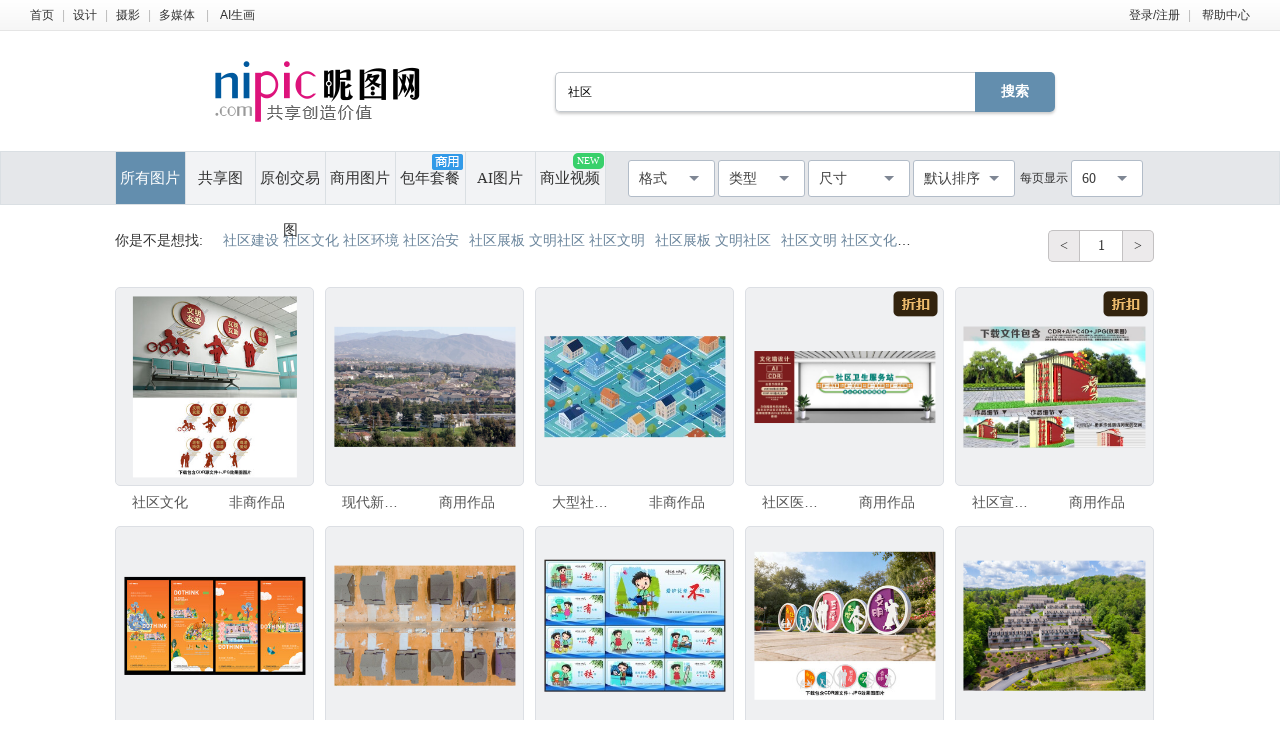

--- FILE ---
content_type: text/html;charset=UTF-8
request_url: https://soso.nipic.com/?q=%E7%A4%BE%E5%8C%BA
body_size: 12157
content:
<!DOCTYPE html>
<html lang="zh-CN">
<head>
    <meta charset="utf-8"/>
    <meta http-equiv="X-UA-Compatible" content="IE=edge,chrome=1">
    <title>社区素材-社区图片-社区设计模板-昵图网</title>
    <meta name="keywords" content="社区，社区图片，社区设计，社区模板"/>
    <meta name="description" content="昵图网提供社区图片,社区背景素材,社区模板,社区psd设计素材,社区矢量素材等原创素材下载服务"/>
    <meta name="renderer" content="webkit">
    <meta name="baidu-site-verification" content="codeva-9M638uq1dQ" />
    <link rel="shortcut icon" type="image/x-icon" href="//static.ntimg.cn/original/images/favicon.ico"/>
    <link rel="stylesheet" type="text/css" href="//static.ntimg.cn/original/css/base.css">
    <link rel="stylesheet" type="text/css" href="//static.ntimg.cn/original/css/soso.css?v=20240910">
    <link rel="stylesheet" type="text/css" href="//static.ntimg.cn/original/css/ico.css"/>
    <link rel="stylesheet" type="text/css" href="//static.ntimg.cn/original/css/ppt/ppt.css?v=20191231"/>
    <link rel="stylesheet" type="text/css"
          href="//static.ntimg.cn/original/css/newSearch/newSearch.css?v=20241118"/>
    <script type="text/javascript" src="//static.ntimg.cn/original/js/jquery.js"></script>
    <script type="text/javascript" src="//static.ntimg.cn/original/js/renderH5.js"></script>
    <script type="text/javascript" src="//static.ntimg.cn/original/js/bamboo/bamboo.0.1.js"></script>
    <script type="text/javascript" src="//static.ntimg.cn/original/js/nipic.js"></script>
    <script type="text/javascript" src="//static.ntimg.cn/original/js/app/soso.js?v=20250928"></script>
    <script type="text/javascript" src="//static.ntimg.cn/original/js/soV2/sosoIndex.js?v=20241119"></script>
    <script type="text/javascript" src="//static.ntimg.cn/original/js/plug/base64.min.js"></script>
    <link rel="canonical" href="https://soso.nipic.com/q_%E7%A4%BE%E5%8C%BA_g_0.html"/>
    <script type="text/javascript">
        if (window != top)
            top.location.href = window.location.href;
        try {
            top.location.hostname;
            if (top.location.hostname != window.location.hostname) {
                top.location.href = window.location.href;
            }
        } catch (e) {
            top.location.href = window.location.href;
        }

        function searchclick(kw) {
            new Image().src = 'https://api.nipic.com/statistics/sa.gif?act=click&kw=' + kw + "&t=" + Date.now();
        }

        $(function () {
            $('.soso-search-submit').click(function () {
                var kw = $(this).siblings('input[name="q"]').val();
                if (kw && kw != '') {
                    new Image().src = 'https://api.nipic.com/statistics/sa.gif?act=click&kw=' + kw + "&t=" + Date.now()
                }
            })
        })
    </script>
    <style>
        .taocanlog {
            position: absolute;
            z-index: 1;
            top: 0px;
            right: 6.5%;
        }
        .svideo{
            margin-left: -1px;
            float: left;
            height: 52px;
            width: 14%;
            border-left: 1px solid #dadfe3;
            border-right: 1px solid #dadfe3;
            background-color: #f2f3f5;
            display: inline-block;
        }
    </style>
</head>
<body style="background: #ffffff">
<input type="hidden" id="domain" name="domain"
       value='{"staticDomain":"//static.ntimg.cn","wwwDomain":"//www.nipic.com","userDomain":"//user.nipic.com","downDomain":"//down.nipic.com","seekDomain":"//seek.nipic.com","serviceDomain":"//service.nipic.com","hiDomain":"//hi.nipic.com","loginDomain":"//login.nipic.com","favoriteDomain":"//favorite.nipic.com","sosoDomain":"//soso.nipic.com","contentDomain":"//store.nipic.com","huituDomain":"http://www.huitu.com","staticTj":"//tj.nipic.com","hui_user":"http://user.huitu.com","hui_task":"http://task.huitu.com","hui_skin":"http://skin.huitu.com","hui_hi":"http://hi.huitu.com","hui_so":"http://soso.huitu.com","hui_srv":"http://srv.huitu.com","depot":"//depot.nipic.com","icon":"//icon.nipic.com","club":"//club.nipic.com","event":"//event.nipic.com","load1":"//load1.nipic.com","load10":"//load10.nipic.com","taskHuitu":"http://task.huitu.com","hiHuitu":"http://hi.huitu.com","load2":"//load2.nipic.com","uploadDomain":"//load10.nipic.com","api":"//api.nipic.com","store7":"//store7.nipic.com","pic":"//pic.ntimg.cn","pic1":"//pic1.ntimg.cn","pic2":"//pic2.ntimg.cn","pic3":"//pic3.ntimg.cn","pic4":"//pic4.ntimg.cn"}'/>
<div id="top">
    <div class="headLayout topnav clearfix">
        <div class="fl">
            <a href="//www.nipic.com" title="首页" class="top-nav">首页</a><span class="sepline">|</span><a
                    href="//www.nipic.com/design" title="设计" class="top-nav">设计</a><span class="sepline">|</span><a
                    href="//www.nipic.com/photo" title="摄影" class="top-nav">摄影</a><span class="sepline">|</span><a
                    href="//www.nipic.com/media" title="多媒体" class="top-nav">多媒体</a>
            <span class="sepline">|</span>
            <a rel="nofollow" href="//user.nipic.cn/ai" title="AI生画" class="top-nav">AI生画</a><span class="sepline"/>
        </div>
        <div class="fr">
            <span id="userinfo"></span>
            <a title="帮助中心" href="//service.nipic.com">帮助中心</a>
        </div>
    </div>
</div>
<header class="header header-search clearfix">
    <a href="//www.nipic.com" title="昵图网" class="soso-logo"></a>
    <form class="soso-form" action="//soso.nipic.com/?q=" method="get">
        <input type="text" maxlength="38" autocomplete="off" name="q" value="社区"
               class="soso-search-input J_searchTxt J_inputTipRelation">
        <input type="hidden" value="0" name="g" autocomplete="off"/>
        <input type="hidden" value="0" name="or" autocomplete="off"/>
        <input type="hidden" value="60" name="y" autocomplete="off"/>
        <input type="submit" value="搜索" class="soso-search-submit J_searchSubmit"/>
        <div class="soso-search-tip J_inputTip">请输入<b>标题</b>、<b>关键字</b>、<b>作品编号</b>搜索</div>
        <ul class="autoCompleteBar J_autoBar"></ul>
    </form>
    <h1>昵图网 www.nipic.com 共享创造价值</h1>
</header>
<div class="search-floatbox-box" id="J_searchFloatbox">
    <div class="search-floatbox-bar clearfix layout">
        <a href="//www.nipic.com" title="昵图网" class="small-logo"></a>
        <div class="search-floatbox-condition">
            <a class="search-condition-nav  on " title="所有图片" data-g="0"
               href="javascript:void(0);">所有图片</a>
            <a class="search-condition-nav " title="共享图" data-g="1"
               href="javascript:void(0);">共享图</a>
            <a class="search-condition-nav " title="原创交易图" data-g="2" href="javascript:void(0);">原创交易</a>
            <a class="search-condition-nav huituDek " title="商用图片" data-g="3"
               href="javascript:void(0);">商用图片</a>
            <a rel="nofollow" class="search-condition-nav " title="AI图片" data-g="7"
               href="javascript:void(0);">AI图片</a>
            <a rel="nofollow" class="huituvideo " title="商业视频"
               href="https://www.huitu.com/video/" target="_blank">商业视频</a>
        </div>
        <form method="get" action="//soso.nipic.com/?q=" class="soso-form">
            <input type="text" class="soso-search-input J_searchTxt J_inputTipRelation" value="社区" name="q"
                   autocomplete="off" maxlength="38" style="width:300px;">
            <input type="hidden" value="0" name="g" autocomplete="off"/>
            <input type="hidden" value="0" name="or" autocomplete="off"/>
            <input type="hidden" value="60" name="y" autocomplete="off"/>
            <input type="submit" class="soso-search-submit J_searchSubmit" value="搜索">
            <div class="soso-search-tip J_inputTip">请输入<b>标题</b>、<b>关键字</b>、<b>作品编号</b>搜索</div>
            <ul class="autoCompleteBar J_autoBar"></ul>
        </form>
    </div>
</div>
<div class="newSearch-layout">
    <div class="new-search-condition">
        <div class="search-condition-blockUI" id="J_blockUI"></div>
        <div class="new-search-condition-box clearfix" id="J_searchManage">
            <div class="new-search-condition-boxHd fl">
                <a href="javascript:void(0);" data-g="0" title="所有图片"
                   class="new-search-condition-nav  on ">所有图片</a>
                <a href="javascript:void(0);" data-g="1" title="共享图"
                   class="new-search-condition-nav ">共享图</a>
                <a href="javascript:void(0);" data-g="2" title="原创交易图"
                   class="new-search-condition-nav ">原创交易图</a>
                <a href="javascript:void(0);" data-g="3" title="商用图片"
                   class="new-search-condition-nav huituDek ">商用图片</a>
                <a rel="nofollow" href="javascript:void(0);" data-g="5" title="包年套餐"
                   class="new-search-condition-nav relative">包年套餐<span class="absolute Commercial"></span></a>
                <a rel="nofollow" href="javascript:void(0);" data-g="7" title="AI图片"
                   class="new-search-condition-nav  ">AI图片</a>
                <a rel="nofollow" href="https://www.huitu.com/video/"  target="_blank" title="商业视频"
                    class="svideo relative">商业视频<span class="absolute newicon">NEW</span></a>

            </div>
            <div class="fr clearfix none" id="select-list"  >
                    <select name="pagesort" class="fr">
                        <option value="60">60</option>
                        <option value="90">90</option>
                        <option value="120">120</option>
                    </select>

                    <div class="fr everyPageShow">每页显示</div>
                    <select class="fr" name="allsort">
                        <option value="0">默认排序</option>
                        <option value="2">最新作品</option>
                        <option value="9">最大尺寸</option>
                    </select>
                    <div name="sizesort" class="fr">
                        <div name="b-unselect-option" class="b-unselect-option-size">
                            <div class="search-size-tap">
                                <span class="search-size-tap0 search-size-tap-on">厘米</span>
                                <span class="search-size-tap1">像素</span>
                            </div>
                        </div>
                        <div name="b-unselect-option" class="b-unselect-option-size1">
                            最长边尺寸
                        </div>
                        <div name="b-unselect-option" class="b-unselect-option-cm" data-value="50">
                            >50cm
                        </div>
                        <div name="b-unselect-option" class="b-unselect-option-cm" data-value="100">
                            >100cm
                        </div>
                        <div name="b-unselect-option" class="b-unselect-option-cm" data-value="300">
                            >300cm
                        </div>
                        <div name="b-unselect-option" class="b-unselect-option-cm" data-value="500">
                            >500cm
                        </div>
                        <div name="b-unselect-option" class="b-unselect-option-cm" data-value="0">
                            不限
                        </div>
                        <div name="b-unselect-option" class="b-unselect-option-px" data-value="2000">
                            >2000px
                        </div>
                        <div name="b-unselect-option" class="b-unselect-option-px" data-value="4000">
                            >4000px
                        </div>
                        <div name="b-unselect-option" class="b-unselect-option-px" data-value="8000">
                            >8000px
                        </div>
                        <div name="b-unselect-option" class="b-unselect-option-px" data-value="10000">
                            >10000px
                        </div>
                        <div name="b-unselect-option" class="b-unselect-option-px" data-value="0">
                            不限
                        </div>
                    </div>
                        <select class="fr" name="typesort">
                            <option value="">类型</option>
                            <option value="2">摄影</option>
                            <option value="1">设计</option>
                                <option value="3">多媒体</option>
                        </select>
                    <div name="formatsort" class="fr">
                        <div name="b-unselect-option" class="b-unselect-option-format search-list-format-cb-0">
                            <input type="checkbox" value="PSD" class="search-list-format-cb search-list-format-cb-0"/>
                            <span>PSD</span>
                        </div>
                        <div name="b-unselect-option" class="b-unselect-option-format">
                            <input type="checkbox" value="CDR" class="search-list-format-cb search-list-format-cb-0"/>
                            <span>CDR</span>
                        </div>
                        <div name="b-unselect-option" class="b-unselect-option-format">
                            <input type="checkbox" value="AI" class="search-list-format-cb search-list-format-cb-0"/>
                            <span>AI</span>
                        </div>
                        <div name="b-unselect-option" class="b-unselect-option-format">
                            <input type="checkbox" value="PPT" class="search-list-format-cb search-list-format-cb-0"/>
                            <span>PPT</span>
                        </div>
                        <div name="b-unselect-option" class="b-unselect-option-format">
                            <input type="checkbox" value="EPS" class="search-list-format-cb search-list-format-cb-0"/>
                            <span>EPS</span>
                        </div>
                        <div name="b-unselect-option" class="b-unselect-option-format">
                            <input type="checkbox" value="TIF" class="search-list-format-cb search-list-format-cb-0"/>
                            <span>TIF</span>
                        </div>
                        <div name="b-unselect-option" class="b-unselect-option-format">
                            <input type="checkbox" value="PDF" class="search-list-format-cb search-list-format-cb-0"/>
                            <span>PDF</span>
                        </div>
                        <div name="b-unselect-option" class="b-unselect-option-format">
                            <input type="checkbox" value="JPG" class="search-list-format-cb search-list-format-cb-0"/>
                            <span>JPG</span>
                        </div>
                        <div name="b-unselect-option" class="b-unselect-option-format">
                            <input type="checkbox" value="C4D" class="search-list-format-cb search-list-format-cb-0"/>
                            <span>C4D</span>
                        </div>
                        <div name="b-unselect-option" class="b-unselect-option-format">
                            <input type="checkbox" value="DWG" class="search-list-format-cb search-list-format-cb-0"/>
                            <span>DWG</span>
                        </div>
                        <div name="b-unselect-option" class="b-unselect-option-format">
                            <input type="checkbox" value="MAX" class="search-list-format-cb search-list-format-cb-0"/>
                            <span>MAX</span>
                        </div>
                        <div name="b-unselect-option" class="b-unselect-option-format">
                            <input type="checkbox" value="AVI" class="search-list-format-cb search-list-format-cb-0"/>
                            <span>AVI</span>
                        </div>
                        <div name="b-unselect-option" class="b-unselect-option-format">
                            <input type="checkbox" value="WMF" class="search-list-format-cb search-list-format-cb-0"/>
                            <span>WMF</span>
                        </div>
                        <div name="b-unselect-option" class="b-unselect-option-format">
                            <input type="checkbox" value="MP4" class="search-list-format-cb search-list-format-cb-0"/>
                            <span>MP4</span>
                        </div>
                        <div name="b-unselect-option" class="b-unselect-option-format">
                            <input type="checkbox" value="MOV" class="search-list-format-cb search-list-format-cb-0"/>
                            <span>MOV</span>
                        </div>
                        <div name="b-unselect-option" class="b-unselect-option-format">
                            <input type="checkbox" value="AEP" class="search-list-format-cb search-list-format-cb-0"/>
                            <span>AEP</span>
                        </div>
                        <div name="b-unselect-option" class="b-unselect-option-format">
                            <input type="checkbox" value="VSP" class="search-list-format-cb search-list-format-cb-0"/>
                            <span>VSP</span>
                        </div>
                        <div name="b-unselect-option" class="b-unselect-option-format">
                            <input type="checkbox" value="" class="search-list-format-cb search-list-format-cb-all"/>
                            <span>不限</span>
                        </div>
                        <div name="b-unselect-option" class="b-unselect-option-formats">
                            <input class="buttonSure" style="color:#fff;cursor:pointer" type="button" value="确定">
                        </div>
                    </div>
                    <input type="hidden" id="hidden-format"/>
                    <input type="hidden" id="hidden-size"/>
                    <input type="hidden" id="S_type" name="k"/>
                    <input type="hidden" id="S_ext" name="f"/>
                    <input type="hidden" id="S_use" name="g"/>
                    <input type="hidden" id="S_order"/>
                    <input type="hidden" id="S_number"/>
            </div>
        </div>
    </div>
</div>
<div class="search-works-wrap search-layout-v3">
    <div class="cb"></div>
    <div class="search-works-box clearfix">
        <div id="left-imgList-img" class="fl">
            <div class="search-list-top clearfix pt25">
                <div class="search-list-index clearfix fl">
                    <div class="fl mr10">你是不是想找:</div>
                    <div class="new-search-keyword fl ellipsis"></div>
                </div>
                <div class="fr mr30 clearfix showpage-box">
                    <div class="search-list-pagechange fl clearfix">
                        <div class="go-prev">&lt;</div>
                        <div class="go-show" id="topShowPageNum">1</div>
                        <div class="go-next" total="20000 ">></div>
                    </div>
                </div>
            </div>
            <ul class="clearfix" id="img-list-outer" style="margin-top:25px;">


                                        <li class="new-search-works-item">
                                            <a title="社区文化" href="//www.nipic.com/show/54121094.html" target="_blank"
                                               class="search-works-thumb relative">
                                                <div class="img-outer-wrap">
                                                    <span class="img-inner-wrap">
                                                        <img src="//static.ntimg.cn/original/images/imgLoading.gif"
                                                             data-original="//pic1.ntimg.cn/pic/20251224/2475697_215101826101_4.jpg"
                                                             class="lazy" alt="社区文化"
                                                             onclick="_hmt.push(['_trackEvent', '昵币作品（非商）：', 54121094, 38]);">
                                                    </span>
                                                </div>
                                            </a>
                                            <div class="search-works-info">
                                                <a href="//www.nipic.com/show/54121094.html" class="search-works-name ellipsis" target="_blank"
                                                   title="社区文化">社区文化</a>
                                                <span class="search-works-price">非商作品
                                                            <span></span>
                                                        </span>
                                            </div>
                                        </li>



                                        <li class="new-search-works-item">
                                            <a title="现代新式郊区社区的高视角 / 现代郊区社区" href="https://www.huitu.com/photo/show/20251203/032047566338.html" target="_blank"
                                               class="search-works-thumb relative">
                                                <div class="img-outer-wrap">
                                                    <span class="img-inner-wrap">
                                                        <img src="//static.ntimg.cn/original/images/imgLoading.gif"
                                                             data-original="//pic.huitu.com/pic/20251203/851091_20251203032047566338_0.jpg"
                                                             class="lazy" alt="现代新式郊区社区的高视角 / 现代郊区社区"
                                                             onclick="_hmt.push(['_trackEvent', '汇图设计作品：', 0, 100]);">
                                                    </span>
                                                </div>
                                            </a>
                                            <div class="search-works-info">
                                                <a href="https://www.huitu.com/photo/show/20251203/032047566338.html" class="search-works-name ellipsis" target="_blank"
                                                   title="现代新式郊区社区的高视角 / 现代郊区社区">现代新式郊区社区的高视角 / 现代郊区社区</a>
                                                <span class="search-works-price">商用作品
                                                            <span></span>
                                                        </span>
                                            </div>
                                        </li>



                                        <li class="new-search-works-item">
                                            <a title="大型社区城市社区" href="//www.nipic.com/show/49272753.html" target="_blank"
                                               class="search-works-thumb relative">
                                                <div class="img-outer-wrap">
                                                    <span class="img-inner-wrap">
                                                        <img src="//static.ntimg.cn/original/images/imgLoading.gif"
                                                             data-original="//pic3.ntimg.cn/pic/20241212/35479210_123827471132_4.jpg"
                                                             class="lazy" alt="大型社区城市社区"
                                                             onclick="_hmt.push(['_trackEvent', '昵币作品（非商）：', 49272753, 30]);">
                                                    </span>
                                                </div>
                                            </a>
                                            <div class="search-works-info">
                                                <a href="//www.nipic.com/show/49272753.html" class="search-works-name ellipsis" target="_blank"
                                                   title="大型社区城市社区">大型社区城市社区</a>
                                                <span class="search-works-price">非商作品
                                                            <span></span>
                                                        </span>
                                            </div>
                                        </li>



                                        <li class="new-search-works-item relative">
                                            <img src="//static.ntimg.cn/original/images/zhekou-new.png"
                                                 class="pptvideolog" alt="" style="right: 8.1%;top:2%;">
                                            <a title="社区医院社区卫生服务文化墙" href="https://www.huitu.com/design/show/20251215/185422506208.html" target="_blank"
                                               class="search-works-thumb relative">
                                                <div class="img-outer-wrap">
                                                    <span class="img-inner-wrap">
                                                        <img src="//static.ntimg.cn/original/images/imgLoading.gif"
                                                             data-original="//pic.huitu.com/pic/20251215/1426936_20251215185422506208_0.jpg"
                                                             class="lazy" alt="社区医院社区卫生服务文化墙"
                                                             onclick="_hmt.push(['_trackEvent', '汇图设计作品：', 0, 68]);">
                                                    </span>
                                                </div>
                                            </a>
                                            <div class="search-works-info">
                                                <a href="https://www.huitu.com/design/show/20251215/185422506208.html" class="search-works-name ellipsis" target="_blank"
                                                   title="社区医院社区卫生服务文化墙">社区医院社区卫生服务文化墙</a>
                                                <span class="search-works-price">商用作品
                                                                <span></span>
                                                            </span>
                                            </div>
                                        </li>


                                        <li class="new-search-works-item relative">
                                            <img src="//static.ntimg.cn/original/images/zhekou-new.png"
                                                 class="pptvideolog" alt="" style="right: 8.1%;top:2%;">
                                            <a title="社区宣传社区雕塑" href="https://www.huitu.com/design/show/20260122/153008412200.html" target="_blank"
                                               class="search-works-thumb relative">
                                                <div class="img-outer-wrap">
                                                    <span class="img-inner-wrap">
                                                        <img src="//static.ntimg.cn/original/images/imgLoading.gif"
                                                             data-original="//pic.huitu.com/pic/20260122/1426936_20260122153008412200_0.jpg"
                                                             class="lazy" alt="社区宣传社区雕塑"
                                                             onclick="_hmt.push(['_trackEvent', '汇图设计作品：', 0, 88]);">
                                                    </span>
                                                </div>
                                            </a>
                                            <div class="search-works-info">
                                                <a href="https://www.huitu.com/design/show/20260122/153008412200.html" class="search-works-name ellipsis" target="_blank"
                                                   title="社区宣传社区雕塑">社区宣传社区雕塑</a>
                                                <span class="search-works-price">商用作品
                                                                <span></span>
                                                            </span>
                                            </div>
                                        </li>


                                        <li class="new-search-works-item">
                                            <a title="社区地产" href="//www.nipic.com/show/53594349.html" target="_blank"
                                               class="search-works-thumb relative">
                                                <div class="img-outer-wrap">
                                                    <span class="img-inner-wrap">
                                                        <img src="//static.ntimg.cn/original/images/imgLoading.gif"
                                                             data-original="//pic2.ntimg.cn/pic/20251130/14793927_172154610102_4.jpg"
                                                             class="lazy" alt="社区地产"
                                                             onclick="_hmt.push(['_trackEvent', '昵币作品（非商）：', 53594349, 25]);">
                                                    </span>
                                                </div>
                                            </a>
                                            <div class="search-works-info">
                                                <a href="//www.nipic.com/show/53594349.html" class="search-works-name ellipsis" target="_blank"
                                                   title="社区地产">社区地产</a>
                                                <span class="search-works-price">非商作品
                                                            <span></span>
                                                        </span>
                                            </div>
                                        </li>



                                        <li class="new-search-works-item">
                                            <a title="空中俯视未完成的住宅区未完工社区住房施工工地 未完成的住宅区未完工社区住房施工工地空中俯视图" href="https://www.huitu.com/photo/show/20251106/012852800379.html" target="_blank"
                                               class="search-works-thumb relative">
                                                <div class="img-outer-wrap">
                                                    <span class="img-inner-wrap">
                                                        <img src="//static.ntimg.cn/original/images/imgLoading.gif"
                                                             data-original="//pic.huitu.com/pic/20251106/851091_20251106012852800379_0.jpg"
                                                             class="lazy" alt="空中俯视未完成的住宅区未完工社区住房施工工地 未完成的住宅区未完工社区住房施工工地空中俯视图"
                                                             onclick="_hmt.push(['_trackEvent', '汇图设计作品：', 0, 100]);">
                                                    </span>
                                                </div>
                                            </a>
                                            <div class="search-works-info">
                                                <a href="https://www.huitu.com/photo/show/20251106/012852800379.html" class="search-works-name ellipsis" target="_blank"
                                                   title="空中俯视未完成的住宅区未完工社区住房施工工地 未完成的住宅区未完工社区住房施工工地空中俯视图">空中俯视未完成的住宅区未完工社区住房施工工地 未完成的住宅区未完工社区住房施工工地空中俯视图</a>
                                                <span class="search-works-price">商用作品
                                                            <span></span>
                                                        </span>
                                            </div>
                                        </li>



                                        <li class="new-search-works-item">
                                            <a title="社区文化墙" href="//www.nipic.com/show/54456795.html" target="_blank"
                                               class="search-works-thumb relative">
                                                <div class="img-outer-wrap">
                                                    <span class="img-inner-wrap">
                                                        <img src="//static.ntimg.cn/original/images/imgLoading.gif"
                                                             data-original="//pic4.ntimg.cn/pic/20260123/8453076_145248585101_4.jpg"
                                                             class="lazy" alt="社区文化墙"
                                                             onclick="_hmt.push(['_trackEvent', '昵币作品（非商）：', 54456795, 45]);">
                                                    </span>
                                                </div>
                                            </a>
                                            <div class="search-works-info">
                                                <a href="//www.nipic.com/show/54456795.html" class="search-works-name ellipsis" target="_blank"
                                                   title="社区文化墙">社区文化墙</a>
                                                <span class="search-works-price">非商作品
                                                            <span></span>
                                                        </span>
                                            </div>
                                        </li>



                                        <li class="new-search-works-item">
                                            <a title="文明社区" href="//www.nipic.com/show/54203604.html" target="_blank"
                                               class="search-works-thumb relative">
                                                <div class="img-outer-wrap">
                                                    <span class="img-inner-wrap">
                                                        <img src="//static.ntimg.cn/original/images/imgLoading.gif"
                                                             data-original="//pic1.ntimg.cn/pic/20260104/2475697_122453320103_4.jpg"
                                                             class="lazy" alt="文明社区"
                                                             onclick="_hmt.push(['_trackEvent', '昵币作品（非商）：', 54203604, 38]);">
                                                    </span>
                                                </div>
                                            </a>
                                            <div class="search-works-info">
                                                <a href="//www.nipic.com/show/54203604.html" class="search-works-name ellipsis" target="_blank"
                                                   title="文明社区">文明社区</a>
                                                <span class="search-works-price">非商作品
                                                            <span></span>
                                                        </span>
                                            </div>
                                        </li>



                                        <li class="new-search-works-item">
                                            <a title="从西弗吉尼亚州莫根敦附近无人机航拍视角拍摄的切特湖镇屋社区全景。西弗吉尼亚州莫根敦切特湖镇屋社区" href="https://www.huitu.com/photo/show/20251112/065931603342.html" target="_blank"
                                               class="search-works-thumb relative">
                                                <div class="img-outer-wrap">
                                                    <span class="img-inner-wrap">
                                                        <img src="//static.ntimg.cn/original/images/imgLoading.gif"
                                                             data-original="//pic.huitu.com/pic/20251112/851091_20251112065931603342_0.jpg"
                                                             class="lazy" alt="从西弗吉尼亚州莫根敦附近无人机航拍视角拍摄的切特湖镇屋社区全景。西弗吉尼亚州莫根敦切特湖镇屋社区"
                                                             onclick="_hmt.push(['_trackEvent', '汇图设计作品：', 0, 100]);">
                                                    </span>
                                                </div>
                                            </a>
                                            <div class="search-works-info">
                                                <a href="https://www.huitu.com/photo/show/20251112/065931603342.html" class="search-works-name ellipsis" target="_blank"
                                                   title="从西弗吉尼亚州莫根敦附近无人机航拍视角拍摄的切特湖镇屋社区全景。西弗吉尼亚州莫根敦切特湖镇屋社区">从西弗吉尼亚州莫根敦附近无人机航拍视角拍摄的切特湖镇屋社区全景。西弗吉尼亚州莫根敦切特湖镇屋社区</a>
                                                <span class="search-works-price">商用作品
                                                            <span></span>
                                                        </span>
                                            </div>
                                        </li>



                                        <li class="new-search-works-item relative">
                                            <img src="//static.ntimg.cn/original/images/zhekou-new.png"
                                                 class="pptvideolog" alt="" style="right: 8.1%;top:2%;">
                                            <a title="自行车齿轮 矢量 计算机图标 社区学院 康涅狄格 布店 变速杆 社区看护 网线插头 维修车间" href="https://www.huitu.com/design/vcg/detail/000303915501.html" target="_blank"
                                               class="search-works-thumb relative">
                                                <div class="img-outer-wrap">
                                                    <span class="img-inner-wrap">
                                                        <img src="//static.ntimg.cn/original/images/imgLoading.gif"
                                                             data-original="//photo-static-api.fotomore.com/creative/vcg/veer/612/veer-303915501.jpg"
                                                             class="lazy" alt="自行车齿轮 矢量 计算机图标 社区学院 康涅狄格 布店 变速杆 社区看护 网线插头 维修车间"
                                                             onclick="_hmt.push(['_trackEvent', '汇图设计作品：', 0, 200]);">
                                                    </span>
                                                </div>
                                            </a>
                                            <div class="search-works-info">
                                                <a href="https://www.huitu.com/design/vcg/detail/000303915501.html" class="search-works-name ellipsis" target="_blank"
                                                   title="自行车齿轮 矢量 计算机图标 社区学院 康涅狄格 布店 变速杆 社区看护 网线插头 维修车间">自行车齿轮 矢量 计算机图标 社区学院 康涅狄格 布店 变速杆 社区看护 网线插头 维修车间</a>
                                                <span class="search-works-price">商用作品
                                                                <span></span>
                                                            </span>
                                            </div>
                                        </li>


                                        <li class="new-search-works-item">
                                            <a title="社区文化" href="//www.nipic.com/show/54371039.html" target="_blank"
                                               class="search-works-thumb relative">
                                                <div class="img-outer-wrap">
                                                    <span class="img-inner-wrap">
                                                        <img src="//static.ntimg.cn/original/images/imgLoading.gif"
                                                             data-original="//pic4.ntimg.cn/pic/20260117/2475697_172458878108_4.jpg"
                                                             class="lazy" alt="社区文化"
                                                             onclick="_hmt.push(['_trackEvent', '昵币作品（非商）：', 54371039, 38]);">
                                                    </span>
                                                </div>
                                            </a>
                                            <div class="search-works-info">
                                                <a href="//www.nipic.com/show/54371039.html" class="search-works-name ellipsis" target="_blank"
                                                   title="社区文化">社区文化</a>
                                                <span class="search-works-price">非商作品
                                                            <span></span>
                                                        </span>
                                            </div>
                                        </li>



                                        <li class="new-search-works-item">
                                            <a title="俯瞰视角日落时分的住宅区住宅社区美国小镇南卡罗来纳州俯瞰视角日落时分的住宅区住宅社区位于美国南卡罗来" href="https://www.huitu.com/photo/show/20251106/012824360383.html" target="_blank"
                                               class="search-works-thumb relative">
                                                <div class="img-outer-wrap">
                                                    <span class="img-inner-wrap">
                                                        <img src="//static.ntimg.cn/original/images/imgLoading.gif"
                                                             data-original="//pic.huitu.com/pic/20251106/851091_20251106012824360383_0.jpg"
                                                             class="lazy" alt="俯瞰视角日落时分的住宅区住宅社区美国小镇南卡罗来纳州俯瞰视角日落时分的住宅区住宅社区位于美国南卡罗来"
                                                             onclick="_hmt.push(['_trackEvent', '汇图设计作品：', 0, 100]);">
                                                    </span>
                                                </div>
                                            </a>
                                            <div class="search-works-info">
                                                <a href="https://www.huitu.com/photo/show/20251106/012824360383.html" class="search-works-name ellipsis" target="_blank"
                                                   title="俯瞰视角日落时分的住宅区住宅社区美国小镇南卡罗来纳州俯瞰视角日落时分的住宅区住宅社区位于美国南卡罗来">俯瞰视角日落时分的住宅区住宅社区美国小镇南卡罗来纳州俯瞰视角日落时分的住宅区住宅社区位于美国南卡罗来</a>
                                                <span class="search-works-price">商用作品
                                                            <span></span>
                                                        </span>
                                            </div>
                                        </li>



                                        <li class="new-search-works-item relative">
                                            <img src="//static.ntimg.cn/original/images/zhekou-new.png"
                                                 class="pptvideolog" alt="" style="right: 8.1%;top:2%;">
                                            <a title="社区菜园 人群 志愿者 菜园 社区看护 花坛 园艺 社区 园林" href="https://www.huitu.com/photo/vcg/detail/000049302888.html" target="_blank"
                                               class="search-works-thumb relative">
                                                <div class="img-outer-wrap">
                                                    <span class="img-inner-wrap">
                                                        <img src="//static.ntimg.cn/original/images/imgLoading.gif"
                                                             data-original="//photo-static-api.fotomore.com/creative/vcg/veer/400/new/VCG41N519977247.jpg"
                                                             class="lazy" alt="社区菜园 人群 志愿者 菜园 社区看护 花坛 园艺 社区 园林"
                                                             onclick="_hmt.push(['_trackEvent', '汇图设计作品：', 0, 200]);">
                                                    </span>
                                                </div>
                                            </a>
                                            <div class="search-works-info">
                                                <a href="https://www.huitu.com/photo/vcg/detail/000049302888.html" class="search-works-name ellipsis" target="_blank"
                                                   title="社区菜园 人群 志愿者 菜园 社区看护 花坛 园艺 社区 园林">社区菜园 人群 志愿者 菜园 社区看护 花坛 园艺 社区 园林</a>
                                                <span class="search-works-price">商用作品
                                                                <span></span>
                                                            </span>
                                            </div>
                                        </li>


                                        <li class="new-search-works-item">
                                            <a title="和谐社区" href="//www.nipic.com/show/54447022.html" target="_blank"
                                               class="search-works-thumb relative">
                                                <div class="img-outer-wrap">
                                                    <span class="img-inner-wrap">
                                                        <img src="//static.ntimg.cn/original/images/imgLoading.gif"
                                                             data-original="//pic3.ntimg.cn/pic/20260122/2475697_113928623101_4.jpg"
                                                             class="lazy" alt="和谐社区"
                                                             onclick="_hmt.push(['_trackEvent', '昵币作品（非商）：', 54447022, 38]);">
                                                    </span>
                                                </div>
                                            </a>
                                            <div class="search-works-info">
                                                <a href="//www.nipic.com/show/54447022.html" class="search-works-name ellipsis" target="_blank"
                                                   title="和谐社区">和谐社区</a>
                                                <span class="search-works-price">非商作品
                                                            <span></span>
                                                        </span>
                                            </div>
                                        </li>



                                        <li class="new-search-works-item">
                                            <a title="文明社区" href="//www.nipic.com/show/54257574.html" target="_blank"
                                               class="search-works-thumb relative">
                                                <div class="img-outer-wrap">
                                                    <span class="img-inner-wrap">
                                                        <img src="//static.ntimg.cn/original/images/imgLoading.gif"
                                                             data-original="//pic4.ntimg.cn/pic/20260108/12629094_103017784104_4.jpg"
                                                             class="lazy" alt="文明社区"
                                                             onclick="_hmt.push(['_trackEvent', '昵币作品（非商）：', 54257574, 60]);">
                                                    </span>
                                                </div>
                                            </a>
                                            <div class="search-works-info">
                                                <a href="//www.nipic.com/show/54257574.html" class="search-works-name ellipsis" target="_blank"
                                                   title="文明社区">文明社区</a>
                                                <span class="search-works-price">非商作品
                                                            <span></span>
                                                        </span>
                                            </div>
                                        </li>



                                        <li class="new-search-works-item">
                                            <a title="现代新式郊区社区的高视角。现代郊区社区" href="https://www.huitu.com/photo/show/20251203/032025952308.html" target="_blank"
                                               class="search-works-thumb relative">
                                                <div class="img-outer-wrap">
                                                    <span class="img-inner-wrap">
                                                        <img src="//static.ntimg.cn/original/images/imgLoading.gif"
                                                             data-original="//pic.huitu.com/pic/20251203/851091_20251203032025952308_0.jpg"
                                                             class="lazy" alt="现代新式郊区社区的高视角。现代郊区社区"
                                                             onclick="_hmt.push(['_trackEvent', '汇图设计作品：', 0, 100]);">
                                                    </span>
                                                </div>
                                            </a>
                                            <div class="search-works-info">
                                                <a href="https://www.huitu.com/photo/show/20251203/032025952308.html" class="search-works-name ellipsis" target="_blank"
                                                   title="现代新式郊区社区的高视角。现代郊区社区">现代新式郊区社区的高视角。现代郊区社区</a>
                                                <span class="search-works-price">商用作品
                                                            <span></span>
                                                        </span>
                                            </div>
                                        </li>



                                        <li class="new-search-works-item">
                                            <a title="伊斯坦布尔博斯普鲁斯海峡沿岸的贝贝克社区，土耳其。伊斯坦布尔博斯普鲁斯海峡沿岸的贝贝克社区，土耳其。" href="https://www.huitu.com/photo/show/20251017/174853892393.html" target="_blank"
                                               class="search-works-thumb relative">
                                                <div class="img-outer-wrap">
                                                    <span class="img-inner-wrap">
                                                        <img src="//static.ntimg.cn/original/images/imgLoading.gif"
                                                             data-original="//pic.huitu.com/pic/20251017/851091_20251017174853892393_0.jpg"
                                                             class="lazy" alt="伊斯坦布尔博斯普鲁斯海峡沿岸的贝贝克社区，土耳其。伊斯坦布尔博斯普鲁斯海峡沿岸的贝贝克社区，土耳其。"
                                                             onclick="_hmt.push(['_trackEvent', '汇图设计作品：', 0, 100]);">
                                                    </span>
                                                </div>
                                            </a>
                                            <div class="search-works-info">
                                                <a href="https://www.huitu.com/photo/show/20251017/174853892393.html" class="search-works-name ellipsis" target="_blank"
                                                   title="伊斯坦布尔博斯普鲁斯海峡沿岸的贝贝克社区，土耳其。伊斯坦布尔博斯普鲁斯海峡沿岸的贝贝克社区，土耳其。">伊斯坦布尔博斯普鲁斯海峡沿岸的贝贝克社区，土耳其。伊斯坦布尔博斯普鲁斯海峡沿岸的贝贝克社区，土耳其。</a>
                                                <span class="search-works-price">商用作品
                                                            <span></span>
                                                        </span>
                                            </div>
                                        </li>



                                        <li class="new-search-works-item">
                                            <a title="文明社区" href="//www.nipic.com/show/53977969.html" target="_blank"
                                               class="search-works-thumb relative">
                                                <div class="img-outer-wrap">
                                                    <span class="img-inner-wrap">
                                                        <img src="//static.ntimg.cn/original/images/imgLoading.gif"
                                                             data-original="//pic3.ntimg.cn/pic/20251218/8453076_084918287104_4.jpg"
                                                             class="lazy" alt="文明社区"
                                                             onclick="_hmt.push(['_trackEvent', '昵币作品（非商）：', 53977969, 45]);">
                                                    </span>
                                                </div>
                                            </a>
                                            <div class="search-works-info">
                                                <a href="//www.nipic.com/show/53977969.html" class="search-works-name ellipsis" target="_blank"
                                                   title="文明社区">文明社区</a>
                                                <span class="search-works-price">非商作品
                                                            <span></span>
                                                        </span>
                                            </div>
                                        </li>



                                        <li class="new-search-works-item">
                                            <a title="从西弗吉尼亚州莫尔甘敦附近无人机航拍视角拍摄的切特湖镇屋社区全景。西弗吉尼亚州莫尔甘敦切特湖镇屋社区" href="https://www.huitu.com/photo/show/20251112/072518438300.html" target="_blank"
                                               class="search-works-thumb relative">
                                                <div class="img-outer-wrap">
                                                    <span class="img-inner-wrap">
                                                        <img src="//static.ntimg.cn/original/images/imgLoading.gif"
                                                             data-original="//pic.huitu.com/pic/20251112/851091_20251112072518438300_0.jpg"
                                                             class="lazy" alt="从西弗吉尼亚州莫尔甘敦附近无人机航拍视角拍摄的切特湖镇屋社区全景。西弗吉尼亚州莫尔甘敦切特湖镇屋社区"
                                                             onclick="_hmt.push(['_trackEvent', '汇图设计作品：', 0, 100]);">
                                                    </span>
                                                </div>
                                            </a>
                                            <div class="search-works-info">
                                                <a href="https://www.huitu.com/photo/show/20251112/072518438300.html" class="search-works-name ellipsis" target="_blank"
                                                   title="从西弗吉尼亚州莫尔甘敦附近无人机航拍视角拍摄的切特湖镇屋社区全景。西弗吉尼亚州莫尔甘敦切特湖镇屋社区">从西弗吉尼亚州莫尔甘敦附近无人机航拍视角拍摄的切特湖镇屋社区全景。西弗吉尼亚州莫尔甘敦切特湖镇屋社区</a>
                                                <span class="search-works-price">商用作品
                                                            <span></span>
                                                        </span>
                                            </div>
                                        </li>



                                        <li class="new-search-works-item">
                                            <a title="社区文化墙" href="//www.nipic.com/show/53632056.html" target="_blank"
                                               class="search-works-thumb relative">
                                                <div class="img-outer-wrap">
                                                    <span class="img-inner-wrap">
                                                        <img src="//static.ntimg.cn/original/images/imgLoading.gif"
                                                             data-original="//pic1.ntimg.cn/pic/20251201/26875798_112350020104_4.jpg"
                                                             class="lazy" alt="社区文化墙"
                                                             onclick="_hmt.push(['_trackEvent', '昵币作品（非商）：', 53632056, 40]);">
                                                    </span>
                                                </div>
                                            </a>
                                            <div class="search-works-info">
                                                <a href="//www.nipic.com/show/53632056.html" class="search-works-name ellipsis" target="_blank"
                                                   title="社区文化墙">社区文化墙</a>
                                                <span class="search-works-price">非商作品
                                                            <span></span>
                                                        </span>
                                            </div>
                                        </li>



                                        <li class="new-search-works-item">
                                            <a title="城市街道上垃圾和杂物堆积，老旧破损的社区需要清理，显得杂乱。城市街道上垃圾和杂物堆积，老旧破损的社区" href="https://www.huitu.com/photo/show/20251113/162543376327.html" target="_blank"
                                               class="search-works-thumb relative">
                                                <div class="img-outer-wrap">
                                                    <span class="img-inner-wrap">
                                                        <img src="//static.ntimg.cn/original/images/imgLoading.gif"
                                                             data-original="//pic.huitu.com/pic/20251113/851091_20251113162543376327_0.jpg"
                                                             class="lazy" alt="城市街道上垃圾和杂物堆积，老旧破损的社区需要清理，显得杂乱。城市街道上垃圾和杂物堆积，老旧破损的社区"
                                                             onclick="_hmt.push(['_trackEvent', '汇图设计作品：', 0, 100]);">
                                                    </span>
                                                </div>
                                            </a>
                                            <div class="search-works-info">
                                                <a href="https://www.huitu.com/photo/show/20251113/162543376327.html" class="search-works-name ellipsis" target="_blank"
                                                   title="城市街道上垃圾和杂物堆积，老旧破损的社区需要清理，显得杂乱。城市街道上垃圾和杂物堆积，老旧破损的社区">城市街道上垃圾和杂物堆积，老旧破损的社区需要清理，显得杂乱。城市街道上垃圾和杂物堆积，老旧破损的社区</a>
                                                <span class="search-works-price">商用作品
                                                            <span></span>
                                                        </span>
                                            </div>
                                        </li>



                                        <li class="new-search-works-item relative">
                                            <img src="//static.ntimg.cn/original/images/zhekou-new.png"
                                                 class="pptvideolog" alt="" style="right: 8.1%;top:2%;">
                                            <a title="志愿者 捐款箱 社区 衣服 大学生 社区看护 慈善捐赠 拉美人和西班牙裔人 户外 学校" href="https://www.huitu.com/photo/vcg/detail/000045259330.html" target="_blank"
                                               class="search-works-thumb relative">
                                                <div class="img-outer-wrap">
                                                    <span class="img-inner-wrap">
                                                        <img src="//static.ntimg.cn/original/images/imgLoading.gif"
                                                             data-original="//photo-static-api.fotomore.com/creative/vcg/veer/400/new/VCG41N472121059.jpg"
                                                             class="lazy" alt="志愿者 捐款箱 社区 衣服 大学生 社区看护 慈善捐赠 拉美人和西班牙裔人 户外 学校"
                                                             onclick="_hmt.push(['_trackEvent', '汇图设计作品：', 0, 200]);">
                                                    </span>
                                                </div>
                                            </a>
                                            <div class="search-works-info">
                                                <a href="https://www.huitu.com/photo/vcg/detail/000045259330.html" class="search-works-name ellipsis" target="_blank"
                                                   title="志愿者 捐款箱 社区 衣服 大学生 社区看护 慈善捐赠 拉美人和西班牙裔人 户外 学校">志愿者 捐款箱 社区 衣服 大学生 社区看护 慈善捐赠 拉美人和西班牙裔人 户外 学校</a>
                                                <span class="search-works-price">商用作品
                                                                <span></span>
                                                            </span>
                                            </div>
                                        </li>


                                        <li class="new-search-works-item">
                                            <a title="三个人在木船中航行，社区人员在木船中划船在河上，社区人员在木船中划船" href="https://www.huitu.com/photo/show/20251113/155236221305.html" target="_blank"
                                               class="search-works-thumb relative">
                                                <div class="img-outer-wrap">
                                                    <span class="img-inner-wrap">
                                                        <img src="//static.ntimg.cn/original/images/imgLoading.gif"
                                                             data-original="//pic.huitu.com/pic/20251113/851091_20251113155236221305_0.jpg"
                                                             class="lazy" alt="三个人在木船中航行，社区人员在木船中划船在河上，社区人员在木船中划船"
                                                             onclick="_hmt.push(['_trackEvent', '汇图设计作品：', 0, 100]);">
                                                    </span>
                                                </div>
                                            </a>
                                            <div class="search-works-info">
                                                <a href="https://www.huitu.com/photo/show/20251113/155236221305.html" class="search-works-name ellipsis" target="_blank"
                                                   title="三个人在木船中航行，社区人员在木船中划船在河上，社区人员在木船中划船">三个人在木船中航行，社区人员在木船中划船在河上，社区人员在木船中划船</a>
                                                <span class="search-works-price">商用作品
                                                            <span></span>
                                                        </span>
                                            </div>
                                        </li>



                                        <li class="new-search-works-item">
                                            <a title="社区风采" href="//www.nipic.com/show/53997907.html" target="_blank"
                                               class="search-works-thumb relative">
                                                <div class="img-outer-wrap">
                                                    <span class="img-inner-wrap">
                                                        <img src="//static.ntimg.cn/original/images/imgLoading.gif"
                                                             data-original="//pic1.ntimg.cn/pic/20251218/2004995_215517114104_4.jpg"
                                                             class="lazy" alt="社区风采"
                                                             onclick="_hmt.push(['_trackEvent', '昵币作品（非商）：', 53997907, 50]);">
                                                    </span>
                                                </div>
                                            </a>
                                            <div class="search-works-info">
                                                <a href="//www.nipic.com/show/53997907.html" class="search-works-name ellipsis" target="_blank"
                                                   title="社区风采">社区风采</a>
                                                <span class="search-works-price">非商作品
                                                            <span></span>
                                                        </span>
                                            </div>
                                        </li>



                                        <li class="new-search-works-item">
                                            <a title="社区文化墙" href="//www.nipic.com/show/54271182.html" target="_blank"
                                               class="search-works-thumb relative">
                                                <div class="img-outer-wrap">
                                                    <span class="img-inner-wrap">
                                                        <img src="//static.ntimg.cn/original/images/imgLoading.gif"
                                                             data-original="//pic2.ntimg.cn/pic/20260107/34855630_225624172109_4.jpg"
                                                             class="lazy" alt="社区文化墙"
                                                             onclick="_hmt.push(['_trackEvent', '昵币作品（非商）：', 54271182, 38]);">
                                                    </span>
                                                </div>
                                            </a>
                                            <div class="search-works-info">
                                                <a href="//www.nipic.com/show/54271182.html" class="search-works-name ellipsis" target="_blank"
                                                   title="社区文化墙">社区文化墙</a>
                                                <span class="search-works-price">非商作品
                                                            <span></span>
                                                        </span>
                                            </div>
                                        </li>



                                        <li class="new-search-works-item">
                                            <a title="allotment garden（社区花园）。allotment garden（又称社区花园）是为个" href="https://www.huitu.com/photo/show/20251117/161836956381.html" target="_blank"
                                               class="search-works-thumb relative">
                                                <div class="img-outer-wrap">
                                                    <span class="img-inner-wrap">
                                                        <img src="//static.ntimg.cn/original/images/imgLoading.gif"
                                                             data-original="//pic.huitu.com/pic/20251117/851091_20251117161836956381_0.jpg"
                                                             class="lazy" alt="allotment garden（社区花园）。allotment garden（又称社区花园）是为个"
                                                             onclick="_hmt.push(['_trackEvent', '汇图设计作品：', 0, 100]);">
                                                    </span>
                                                </div>
                                            </a>
                                            <div class="search-works-info">
                                                <a href="https://www.huitu.com/photo/show/20251117/161836956381.html" class="search-works-name ellipsis" target="_blank"
                                                   title="allotment garden（社区花园）。allotment garden（又称社区花园）是为个">allotment garden（社区花园）。allotment garden（又称社区花园）是为个</a>
                                                <span class="search-works-price">商用作品
                                                            <span></span>
                                                        </span>
                                            </div>
                                        </li>



                                        <li class="new-search-works-item">
                                            <a title="现代新式郊区社区的高视角 / 现代郊区社区" href="https://www.huitu.com/photo/show/20251203/032049251393.html" target="_blank"
                                               class="search-works-thumb relative">
                                                <div class="img-outer-wrap">
                                                    <span class="img-inner-wrap">
                                                        <img src="//static.ntimg.cn/original/images/imgLoading.gif"
                                                             data-original="//pic.huitu.com/pic/20251203/851091_20251203032049251393_0.jpg"
                                                             class="lazy" alt="现代新式郊区社区的高视角 / 现代郊区社区"
                                                             onclick="_hmt.push(['_trackEvent', '汇图设计作品：', 0, 100]);">
                                                    </span>
                                                </div>
                                            </a>
                                            <div class="search-works-info">
                                                <a href="https://www.huitu.com/photo/show/20251203/032049251393.html" class="search-works-name ellipsis" target="_blank"
                                                   title="现代新式郊区社区的高视角 / 现代郊区社区">现代新式郊区社区的高视角 / 现代郊区社区</a>
                                                <span class="search-works-price">商用作品
                                                            <span></span>
                                                        </span>
                                            </div>
                                        </li>



                                        <li class="new-search-works-item">
                                            <a title="社区文化墙" href="//www.nipic.com/show/54450663.html" target="_blank"
                                               class="search-works-thumb relative">
                                                <div class="img-outer-wrap">
                                                    <span class="img-inner-wrap">
                                                        <img src="//static.ntimg.cn/original/images/imgLoading.gif"
                                                             data-original="//pic1.ntimg.cn/pic/20260121/26875798_145900220104_4.jpg"
                                                             class="lazy" alt="社区文化墙"
                                                             onclick="_hmt.push(['_trackEvent', '昵币作品（非商）：', 54450663, 40]);">
                                                    </span>
                                                </div>
                                            </a>
                                            <div class="search-works-info">
                                                <a href="//www.nipic.com/show/54450663.html" class="search-works-name ellipsis" target="_blank"
                                                   title="社区文化墙">社区文化墙</a>
                                                <span class="search-works-price">非商作品
                                                            <span></span>
                                                        </span>
                                            </div>
                                        </li>



                                        <li class="new-search-works-item">
                                            <a title="社区安全" href="//www.nipic.com/show/54215744.html" target="_blank"
                                               class="search-works-thumb relative">
                                                <div class="img-outer-wrap">
                                                    <span class="img-inner-wrap">
                                                        <img src="//static.ntimg.cn/original/images/imgLoading.gif"
                                                             data-original="//pic2.ntimg.cn/pic/20260103/24145113_204945057101_4.jpg"
                                                             class="lazy" alt="社区安全"
                                                             onclick="_hmt.push(['_trackEvent', '昵币作品（非商）：', 54215744, 60]);">
                                                    </span>
                                                </div>
                                            </a>
                                            <div class="search-works-info">
                                                <a href="//www.nipic.com/show/54215744.html" class="search-works-name ellipsis" target="_blank"
                                                   title="社区安全">社区安全</a>
                                                <span class="search-works-price">非商作品
                                                            <span></span>
                                                        </span>
                                            </div>
                                        </li>



                                        <li class="new-search-works-item">
                                            <a title="大型社区城市社区" href="//www.nipic.com/show/49895753.html" target="_blank"
                                               class="search-works-thumb relative">
                                                <div class="img-outer-wrap">
                                                    <span class="img-inner-wrap">
                                                        <img src="//static.ntimg.cn/original/images/imgLoading.gif"
                                                             data-original="//pic3.ntimg.cn/pic/20250212/35479210_105021065138_4.jpg"
                                                             class="lazy" alt="大型社区城市社区"
                                                             onclick="_hmt.push(['_trackEvent', '昵币作品（非商）：', 49895753, 30]);">
                                                    </span>
                                                </div>
                                            </a>
                                            <div class="search-works-info">
                                                <a href="//www.nipic.com/show/49895753.html" class="search-works-name ellipsis" target="_blank"
                                                   title="大型社区城市社区">大型社区城市社区</a>
                                                <span class="search-works-price">非商作品
                                                            <span></span>
                                                        </span>
                                            </div>
                                        </li>



                                        <li class="new-search-works-item relative">
                                            <img src="//static.ntimg.cn/original/images/zhekou-new.png"
                                                 class="pptvideolog" alt="" style="right: 8.1%;top:2%;">
                                            <a title="社区建设社区宣传文化墙" href="https://www.huitu.com/design/show/20260116/182023591202.html" target="_blank"
                                               class="search-works-thumb relative">
                                                <div class="img-outer-wrap">
                                                    <span class="img-inner-wrap">
                                                        <img src="//static.ntimg.cn/original/images/imgLoading.gif"
                                                             data-original="//pic.huitu.com/pic/20260116/1426936_20260116182023591202_0.jpg"
                                                             class="lazy" alt="社区建设社区宣传文化墙"
                                                             onclick="_hmt.push(['_trackEvent', '汇图设计作品：', 0, 68]);">
                                                    </span>
                                                </div>
                                            </a>
                                            <div class="search-works-info">
                                                <a href="https://www.huitu.com/design/show/20260116/182023591202.html" class="search-works-name ellipsis" target="_blank"
                                                   title="社区建设社区宣传文化墙">社区建设社区宣传文化墙</a>
                                                <span class="search-works-price">商用作品
                                                                <span></span>
                                                            </span>
                                            </div>
                                        </li>


                                        <li class="new-search-works-item">
                                            <a title="建筑工地住宅新区，社区建设中，建筑工地住宅新区，社区建设中" href="https://www.huitu.com/photo/show/20251111/203724134397.html" target="_blank"
                                               class="search-works-thumb relative">
                                                <div class="img-outer-wrap">
                                                    <span class="img-inner-wrap">
                                                        <img src="//static.ntimg.cn/original/images/imgLoading.gif"
                                                             data-original="//pic.huitu.com/pic/20251111/851091_20251111203724134397_0.jpg"
                                                             class="lazy" alt="建筑工地住宅新区，社区建设中，建筑工地住宅新区，社区建设中"
                                                             onclick="_hmt.push(['_trackEvent', '汇图设计作品：', 0, 100]);">
                                                    </span>
                                                </div>
                                            </a>
                                            <div class="search-works-info">
                                                <a href="https://www.huitu.com/photo/show/20251111/203724134397.html" class="search-works-name ellipsis" target="_blank"
                                                   title="建筑工地住宅新区，社区建设中，建筑工地住宅新区，社区建设中">建筑工地住宅新区，社区建设中，建筑工地住宅新区，社区建设中</a>
                                                <span class="search-works-price">商用作品
                                                            <span></span>
                                                        </span>
                                            </div>
                                        </li>



                                        <li class="new-search-works-item">
                                            <a title="社区文化墙" href="//www.nipic.com/show/54420090.html" target="_blank"
                                               class="search-works-thumb relative">
                                                <div class="img-outer-wrap">
                                                    <span class="img-inner-wrap">
                                                        <img src="//static.ntimg.cn/original/images/imgLoading.gif"
                                                             data-original="//pic2.ntimg.cn/pic/20260119/1125888_131936112103_4.jpg"
                                                             class="lazy" alt="社区文化墙"
                                                             onclick="_hmt.push(['_trackEvent', '昵币作品（非商）：', 54420090, 58]);">
                                                    </span>
                                                </div>
                                            </a>
                                            <div class="search-works-info">
                                                <a href="//www.nipic.com/show/54420090.html" class="search-works-name ellipsis" target="_blank"
                                                   title="社区文化墙">社区文化墙</a>
                                                <span class="search-works-price">非商作品
                                                            <span></span>
                                                        </span>
                                            </div>
                                        </li>



                                        <li class="new-search-works-item">
                                            <a title="和谐社区" href="//www.nipic.com/show/54409850.html" target="_blank"
                                               class="search-works-thumb relative">
                                                <div class="img-outer-wrap">
                                                    <span class="img-inner-wrap">
                                                        <img src="//static.ntimg.cn/original/images/imgLoading.gif"
                                                             data-original="//pic3.ntimg.cn/pic/20260119/8453076_104023413104_4.jpg"
                                                             class="lazy" alt="和谐社区"
                                                             onclick="_hmt.push(['_trackEvent', '昵币作品（非商）：', 54409850, 60]);">
                                                    </span>
                                                </div>
                                            </a>
                                            <div class="search-works-info">
                                                <a href="//www.nipic.com/show/54409850.html" class="search-works-name ellipsis" target="_blank"
                                                   title="和谐社区">和谐社区</a>
                                                <span class="search-works-price">非商作品
                                                            <span></span>
                                                        </span>
                                            </div>
                                        </li>



                                        <li class="new-search-works-item">
                                            <a title="巴伊亚州萨尔瓦多市的波尔图达巴拉社区海滨，社区建筑面向大海。巴伊亚州萨尔瓦多市波尔图达巴拉社区" href="https://www.huitu.com/photo/show/20251105/211255595368.html" target="_blank"
                                               class="search-works-thumb relative">
                                                <div class="img-outer-wrap">
                                                    <span class="img-inner-wrap">
                                                        <img src="//static.ntimg.cn/original/images/imgLoading.gif"
                                                             data-original="//pic.huitu.com/pic/20251105/851091_20251105211255595368_0.jpg"
                                                             class="lazy" alt="巴伊亚州萨尔瓦多市的波尔图达巴拉社区海滨，社区建筑面向大海。巴伊亚州萨尔瓦多市波尔图达巴拉社区"
                                                             onclick="_hmt.push(['_trackEvent', '汇图设计作品：', 0, 100]);">
                                                    </span>
                                                </div>
                                            </a>
                                            <div class="search-works-info">
                                                <a href="https://www.huitu.com/photo/show/20251105/211255595368.html" class="search-works-name ellipsis" target="_blank"
                                                   title="巴伊亚州萨尔瓦多市的波尔图达巴拉社区海滨，社区建筑面向大海。巴伊亚州萨尔瓦多市波尔图达巴拉社区">巴伊亚州萨尔瓦多市的波尔图达巴拉社区海滨，社区建筑面向大海。巴伊亚州萨尔瓦多市波尔图达巴拉社区</a>
                                                <span class="search-works-price">商用作品
                                                            <span></span>
                                                        </span>
                                            </div>
                                        </li>



                                        <li class="new-search-works-item relative">
                                            <img src="//static.ntimg.cn/original/images/zhekou-new.png"
                                                 class="pptvideolog" alt="" style="right: 8.1%;top:2%;">
                                            <a title="志愿者 住房 传教的 慈善救济 背面视角 社区 后背 援助之手 建筑业 社区看护" href="https://www.huitu.com/photo/vcg/detail/000045881171.html" target="_blank"
                                               class="search-works-thumb relative">
                                                <div class="img-outer-wrap">
                                                    <span class="img-inner-wrap">
                                                        <img src="//static.ntimg.cn/original/images/imgLoading.gif"
                                                             data-original="//photo-static-api.fotomore.com/creative/vcg/veer/400/new/VCG41N537094265.jpg"
                                                             class="lazy" alt="志愿者 住房 传教的 慈善救济 背面视角 社区 后背 援助之手 建筑业 社区看护"
                                                             onclick="_hmt.push(['_trackEvent', '汇图设计作品：', 0, 200]);">
                                                    </span>
                                                </div>
                                            </a>
                                            <div class="search-works-info">
                                                <a href="https://www.huitu.com/photo/vcg/detail/000045881171.html" class="search-works-name ellipsis" target="_blank"
                                                   title="志愿者 住房 传教的 慈善救济 背面视角 社区 后背 援助之手 建筑业 社区看护">志愿者 住房 传教的 慈善救济 背面视角 社区 后背 援助之手 建筑业 社区看护</a>
                                                <span class="search-works-price">商用作品
                                                                <span></span>
                                                            </span>
                                            </div>
                                        </li>


                                        <li class="new-search-works-item">
                                            <a title="社区文化" href="//www.nipic.com/show/54364171.html" target="_blank"
                                               class="search-works-thumb relative">
                                                <div class="img-outer-wrap">
                                                    <span class="img-inner-wrap">
                                                        <img src="//static.ntimg.cn/original/images/imgLoading.gif"
                                                             data-original="//pic2.ntimg.cn/pic/20260108/25296052_085843181109_4.jpg"
                                                             class="lazy" alt="社区文化"
                                                             onclick="_hmt.push(['_trackEvent', '昵币作品（非商）：', 54364171, 40]);">
                                                    </span>
                                                </div>
                                            </a>
                                            <div class="search-works-info">
                                                <a href="//www.nipic.com/show/54364171.html" class="search-works-name ellipsis" target="_blank"
                                                   title="社区文化">社区文化</a>
                                                <span class="search-works-price">非商作品
                                                            <span></span>
                                                        </span>
                                            </div>
                                        </li>



                                        <li class="new-search-works-item">
                                            <a title="社区楼道文化" href="//www.nipic.com/show/54488533.html" target="_blank"
                                               class="search-works-thumb relative">
                                                <div class="img-outer-wrap">
                                                    <span class="img-inner-wrap">
                                                        <img src="//static.ntimg.cn/original/images/imgLoading.gif"
                                                             data-original="//pic3.ntimg.cn/pic/20260124/29682388_230036106109_4.jpg"
                                                             class="lazy" alt="社区楼道文化"
                                                             onclick="_hmt.push(['_trackEvent', '昵币作品（非商）：', 54488533, 288]);">
                                                    </span>
                                                </div>
                                            </a>
                                            <div class="search-works-info">
                                                <a href="//www.nipic.com/show/54488533.html" class="search-works-name ellipsis" target="_blank"
                                                   title="社区楼道文化">社区楼道文化</a>
                                                <span class="search-works-price">非商作品
                                                            <span></span>
                                                        </span>
                                            </div>
                                        </li>



                                        <li class="new-search-works-item">
                                            <a title="社区文化墙" href="//www.nipic.com/show/54553569.html" target="_blank"
                                               class="search-works-thumb relative">
                                                <div class="img-outer-wrap">
                                                    <span class="img-inner-wrap">
                                                        <img src="//static.ntimg.cn/original/images/imgLoading.gif"
                                                             data-original="//pic4.ntimg.cn/pic/20260128/26875798_090951495105_4.jpg"
                                                             class="lazy" alt="社区文化墙"
                                                             onclick="_hmt.push(['_trackEvent', '昵币作品（非商）：', 54553569, 40]);">
                                                    </span>
                                                </div>
                                            </a>
                                            <div class="search-works-info">
                                                <a href="//www.nipic.com/show/54553569.html" class="search-works-name ellipsis" target="_blank"
                                                   title="社区文化墙">社区文化墙</a>
                                                <span class="search-works-price">非商作品
                                                            <span></span>
                                                        </span>
                                            </div>
                                        </li>



                                        <li class="new-search-works-item">
                                            <a title="社区活动" href="//www.nipic.com/show/54388091.html" target="_blank"
                                               class="search-works-thumb relative">
                                                <div class="img-outer-wrap">
                                                    <span class="img-inner-wrap">
                                                        <img src="//static.ntimg.cn/original/images/imgLoading.gif"
                                                             data-original="//pic.nximg.cn/pic/20260114/34974344_222048484124_4.jpg"
                                                             class="lazy" alt="社区活动"
                                                             onclick="_hmt.push(['_trackEvent', '共享分作品：', 54388091, 200]);">
                                                    </span>
                                                </div>
                                            </a>
                                            <div class="search-works-info">
                                                <a href="//www.nipic.com/show/54388091.html" class="search-works-name ellipsis" target="_blank"
                                                   title="社区活动">社区活动</a>
                                                <span class="search-works-price">共享分：
                                                            <span>200</span>
                                                        </span>
                                            </div>
                                        </li>



                                        <li class="new-search-works-item">
                                            <a title="社区文化" href="//www.nipic.com/show/54215685.html" target="_blank"
                                               class="search-works-thumb relative">
                                                <div class="img-outer-wrap">
                                                    <span class="img-inner-wrap">
                                                        <img src="//static.ntimg.cn/original/images/imgLoading.gif"
                                                             data-original="//pic.nximg.cn/pic/20260101/5431368_144929983102_4.jpg"
                                                             class="lazy" alt="社区文化"
                                                             onclick="_hmt.push(['_trackEvent', '共享分作品：', 54215685, 200]);">
                                                    </span>
                                                </div>
                                            </a>
                                            <div class="search-works-info">
                                                <a href="//www.nipic.com/show/54215685.html" class="search-works-name ellipsis" target="_blank"
                                                   title="社区文化">社区文化</a>
                                                <span class="search-works-price">共享分：
                                                            <span>200</span>
                                                        </span>
                                            </div>
                                        </li>



                                        <li class="new-search-works-item">
                                            <a title="社区文化" href="//www.nipic.com/show/54215747.html" target="_blank"
                                               class="search-works-thumb relative">
                                                <div class="img-outer-wrap">
                                                    <span class="img-inner-wrap">
                                                        <img src="//static.ntimg.cn/original/images/imgLoading.gif"
                                                             data-original="//pic.nximg.cn/pic/20260101/5431368_145922439105_4.jpg"
                                                             class="lazy" alt="社区文化"
                                                             onclick="_hmt.push(['_trackEvent', '共享分作品：', 54215747, 200]);">
                                                    </span>
                                                </div>
                                            </a>
                                            <div class="search-works-info">
                                                <a href="//www.nipic.com/show/54215747.html" class="search-works-name ellipsis" target="_blank"
                                                   title="社区文化">社区文化</a>
                                                <span class="search-works-price">共享分：
                                                            <span>200</span>
                                                        </span>
                                            </div>
                                        </li>



                                        <li class="new-search-works-item">
                                            <a title="社区折页" href="//www.nipic.com/show/53924445.html" target="_blank"
                                               class="search-works-thumb relative">
                                                <div class="img-outer-wrap">
                                                    <span class="img-inner-wrap">
                                                        <img src="//static.ntimg.cn/original/images/imgLoading.gif"
                                                             data-original="//pic.nximg.cn/pic/20251213/18587972_163208183102_4.jpg"
                                                             class="lazy" alt="社区折页"
                                                             onclick="_hmt.push(['_trackEvent', '共享分作品：', 53924445, 200]);">
                                                    </span>
                                                </div>
                                            </a>
                                            <div class="search-works-info">
                                                <a href="//www.nipic.com/show/53924445.html" class="search-works-name ellipsis" target="_blank"
                                                   title="社区折页">社区折页</a>
                                                <span class="search-works-price">共享分：
                                                            <span>200</span>
                                                        </span>
                                            </div>
                                        </li>



                                        <li class="new-search-works-item">
                                            <a title="社区主视觉" href="//www.nipic.com/show/54002444.html" target="_blank"
                                               class="search-works-thumb relative">
                                                <div class="img-outer-wrap">
                                                    <span class="img-inner-wrap">
                                                        <img src="//static.ntimg.cn/original/images/imgLoading.gif"
                                                             data-original="//pic.nximg.cn/pic/20251219/24967958_091240973105_4.jpg"
                                                             class="lazy" alt="社区主视觉"
                                                             onclick="_hmt.push(['_trackEvent', '共享分作品：', 54002444, 80]);">
                                                    </span>
                                                </div>
                                            </a>
                                            <div class="search-works-info">
                                                <a href="//www.nipic.com/show/54002444.html" class="search-works-name ellipsis" target="_blank"
                                                   title="社区主视觉">社区主视觉</a>
                                                <span class="search-works-price">共享分：
                                                            <span>80</span>
                                                        </span>
                                            </div>
                                        </li>



                                        <li class="new-search-works-item">
                                            <a title="社区文化栏" href="//www.nipic.com/show/53789672.html" target="_blank"
                                               class="search-works-thumb relative">
                                                <div class="img-outer-wrap">
                                                    <span class="img-inner-wrap">
                                                        <img src="//static.ntimg.cn/original/images/imgLoading.gif"
                                                             data-original="//pic.nximg.cn/pic/20251208/19460453_111458845107_4.jpg"
                                                             class="lazy" alt="社区文化栏"
                                                             onclick="_hmt.push(['_trackEvent', '共享分作品：', 53789672, 80]);">
                                                    </span>
                                                </div>
                                            </a>
                                            <div class="search-works-info">
                                                <a href="//www.nipic.com/show/53789672.html" class="search-works-name ellipsis" target="_blank"
                                                   title="社区文化栏">社区文化栏</a>
                                                <span class="search-works-price">共享分：
                                                            <span>80</span>
                                                        </span>
                                            </div>
                                        </li>



                                        <li class="new-search-works-item">
                                            <a title="文明社区宣传" href="//www.nipic.com/show/53897196.html" target="_blank"
                                               class="search-works-thumb relative">
                                                <div class="img-outer-wrap">
                                                    <span class="img-inner-wrap">
                                                        <img src="//static.ntimg.cn/original/images/imgLoading.gif"
                                                             data-original="//pic.nximg.cn/pic/20251212/35897066_153725402104_4.jpg"
                                                             class="lazy" alt="文明社区宣传"
                                                             onclick="_hmt.push(['_trackEvent', '共享分作品：', 53897196, 200]);">
                                                    </span>
                                                </div>
                                            </a>
                                            <div class="search-works-info">
                                                <a href="//www.nipic.com/show/53897196.html" class="search-works-name ellipsis" target="_blank"
                                                   title="文明社区宣传">文明社区宣传</a>
                                                <span class="search-works-price">共享分：
                                                            <span>200</span>
                                                        </span>
                                            </div>
                                        </li>



                                        <li class="new-search-works-item">
                                            <a title="社区文化墙" href="//www.nipic.com/show/54359949.html" target="_blank"
                                               class="search-works-thumb relative">
                                                <div class="img-outer-wrap">
                                                    <span class="img-inner-wrap">
                                                        <img src="//static.ntimg.cn/original/images/imgLoading.gif"
                                                             data-original="//pic.nximg.cn/pic/20260114/2363610_144253389124_4.jpg"
                                                             class="lazy" alt="社区文化墙"
                                                             onclick="_hmt.push(['_trackEvent', '共享分作品：', 54359949, 100]);">
                                                    </span>
                                                </div>
                                            </a>
                                            <div class="search-works-info">
                                                <a href="//www.nipic.com/show/54359949.html" class="search-works-name ellipsis" target="_blank"
                                                   title="社区文化墙">社区文化墙</a>
                                                <span class="search-works-price">共享分：
                                                            <span>100</span>
                                                        </span>
                                            </div>
                                        </li>



                                        <li class="new-search-works-item">
                                            <a title="多彩社区快乐行" href="//www.nipic.com/show/54354504.html" target="_blank"
                                               class="search-works-thumb relative">
                                                <div class="img-outer-wrap">
                                                    <span class="img-inner-wrap">
                                                        <img src="//static.ntimg.cn/original/images/imgLoading.gif"
                                                             data-original="//pic.nximg.cn/pic/20260113/33185127_095415326102_4.jpg"
                                                             class="lazy" alt="多彩社区快乐行"
                                                             onclick="_hmt.push(['_trackEvent', '共享分作品：', 54354504, 80]);">
                                                    </span>
                                                </div>
                                            </a>
                                            <div class="search-works-info">
                                                <a href="//www.nipic.com/show/54354504.html" class="search-works-name ellipsis" target="_blank"
                                                   title="多彩社区快乐行">多彩社区快乐行</a>
                                                <span class="search-works-price">共享分：
                                                            <span>80</span>
                                                        </span>
                                            </div>
                                        </li>



                                        <li class="new-search-works-item">
                                            <a title="创意卡通社区文化" href="//www.nipic.com/show/54215675.html" target="_blank"
                                               class="search-works-thumb relative">
                                                <div class="img-outer-wrap">
                                                    <span class="img-inner-wrap">
                                                        <img src="//static.ntimg.cn/original/images/imgLoading.gif"
                                                             data-original="//pic.nximg.cn/pic/20260101/5431368_144712433107_4.jpg"
                                                             class="lazy" alt="创意卡通社区文化"
                                                             onclick="_hmt.push(['_trackEvent', '共享分作品：', 54215675, 200]);">
                                                    </span>
                                                </div>
                                            </a>
                                            <div class="search-works-info">
                                                <a href="//www.nipic.com/show/54215675.html" class="search-works-name ellipsis" target="_blank"
                                                   title="创意卡通社区文化">创意卡通社区文化</a>
                                                <span class="search-works-price">共享分：
                                                            <span>200</span>
                                                        </span>
                                            </div>
                                        </li>



                                        <li class="new-search-works-item">
                                            <a title="社区驿站文化墙" href="//www.nipic.com/show/54340059.html" target="_blank"
                                               class="search-works-thumb relative">
                                                <div class="img-outer-wrap">
                                                    <span class="img-inner-wrap">
                                                        <img src="//static.ntimg.cn/original/images/imgLoading.gif"
                                                             data-original="//pic.nximg.cn/pic/20260113/12729470_112242499102_4.jpg"
                                                             class="lazy" alt="社区驿站文化墙"
                                                             onclick="_hmt.push(['_trackEvent', '共享分作品：', 54340059, 200]);">
                                                    </span>
                                                </div>
                                            </a>
                                            <div class="search-works-info">
                                                <a href="//www.nipic.com/show/54340059.html" class="search-works-name ellipsis" target="_blank"
                                                   title="社区驿站文化墙">社区驿站文化墙</a>
                                                <span class="search-works-price">共享分：
                                                            <span>200</span>
                                                        </span>
                                            </div>
                                        </li>



                                        <li class="new-search-works-item">
                                            <a title="社区文化墙 爱在邻里" href="//www.nipic.com/show/54395001.html" target="_blank"
                                               class="search-works-thumb relative">
                                                <div class="img-outer-wrap">
                                                    <span class="img-inner-wrap">
                                                        <img src="//static.ntimg.cn/original/images/imgLoading.gif"
                                                             data-original="//pic.nximg.cn/pic/20260117/8660537_102651423102_4.jpg"
                                                             class="lazy" alt="社区文化墙 爱在邻里"
                                                             onclick="_hmt.push(['_trackEvent', '共享分作品：', 54395001, 200]);">
                                                    </span>
                                                </div>
                                            </a>
                                            <div class="search-works-info">
                                                <a href="//www.nipic.com/show/54395001.html" class="search-works-name ellipsis" target="_blank"
                                                   title="社区文化墙 爱在邻里">社区文化墙 爱在邻里</a>
                                                <span class="search-works-price">共享分：
                                                            <span>200</span>
                                                        </span>
                                            </div>
                                        </li>



                                        <li class="new-search-works-item">
                                            <a title="你我共建温暖共享社区" href="//www.nipic.com/show/54467520.html" target="_blank"
                                               class="search-works-thumb relative">
                                                <div class="img-outer-wrap">
                                                    <span class="img-inner-wrap">
                                                        <img src="//static.ntimg.cn/original/images/imgLoading.gif"
                                                             data-original="//pic.nximg.cn/pic/20260122/7816995_114603236102_4.jpg"
                                                             class="lazy" alt="你我共建温暖共享社区"
                                                             onclick="_hmt.push(['_trackEvent', '共享分作品：', 54467520, 200]);">
                                                    </span>
                                                </div>
                                            </a>
                                            <div class="search-works-info">
                                                <a href="//www.nipic.com/show/54467520.html" class="search-works-name ellipsis" target="_blank"
                                                   title="你我共建温暖共享社区">你我共建温暖共享社区</a>
                                                <span class="search-works-price">共享分：
                                                            <span>200</span>
                                                        </span>
                                            </div>
                                        </li>



                                        <li class="new-search-works-item">
                                            <a title="春节社区美陈" href="//www.nipic.com/show/54260098.html" target="_blank"
                                               class="search-works-thumb relative">
                                                <div class="img-outer-wrap">
                                                    <span class="img-inner-wrap">
                                                        <img src="//static.ntimg.cn/original/images/imgLoading.gif"
                                                             data-original="//pic.nximg.cn/pic/20260105/21319742_113739100125_4.jpg"
                                                             class="lazy" alt="春节社区美陈"
                                                             onclick="_hmt.push(['_trackEvent', '共享分作品：', 54260098, 80]);">
                                                    </span>
                                                </div>
                                            </a>
                                            <div class="search-works-info">
                                                <a href="//www.nipic.com/show/54260098.html" class="search-works-name ellipsis" target="_blank"
                                                   title="春节社区美陈">春节社区美陈</a>
                                                <span class="search-works-price">共享分：
                                                            <span>80</span>
                                                        </span>
                                            </div>
                                        </li>



                                        <li class="new-search-works-item">
                                            <a title="社区文化墙" href="//www.nipic.com/show/53115650.html" target="_blank"
                                               class="search-works-thumb relative">
                                                <div class="img-outer-wrap">
                                                    <span class="img-inner-wrap">
                                                        <img src="//static.ntimg.cn/original/images/imgLoading.gif"
                                                             data-original="//pic.nximg.cn/pic/20251028/34209278_145359303100_4.jpg"
                                                             class="lazy" alt="社区文化墙"
                                                             onclick="_hmt.push(['_trackEvent', '共享分作品：', 53115650, 80]);">
                                                    </span>
                                                </div>
                                            </a>
                                            <div class="search-works-info">
                                                <a href="//www.nipic.com/show/53115650.html" class="search-works-name ellipsis" target="_blank"
                                                   title="社区文化墙">社区文化墙</a>
                                                <span class="search-works-price">共享分：
                                                            <span>80</span>
                                                        </span>
                                            </div>
                                        </li>



                                        <li class="new-search-works-item">
                                            <a title="社区文化墙" href="//www.nipic.com/show/53095332.html" target="_blank"
                                               class="search-works-thumb relative">
                                                <div class="img-outer-wrap">
                                                    <span class="img-inner-wrap">
                                                        <img src="//static.ntimg.cn/original/images/imgLoading.gif"
                                                             data-original="//pic.nximg.cn/pic/20251028/34209278_144530986102_4.jpg"
                                                             class="lazy" alt="社区文化墙"
                                                             onclick="_hmt.push(['_trackEvent', '共享分作品：', 53095332, 80]);">
                                                    </span>
                                                </div>
                                            </a>
                                            <div class="search-works-info">
                                                <a href="//www.nipic.com/show/53095332.html" class="search-works-name ellipsis" target="_blank"
                                                   title="社区文化墙">社区文化墙</a>
                                                <span class="search-works-price">共享分：
                                                            <span>80</span>
                                                        </span>
                                            </div>
                                        </li>



                                        <li class="new-search-works-item">
                                            <a title="社区文化墙" href="//www.nipic.com/show/53095334.html" target="_blank"
                                               class="search-works-thumb relative">
                                                <div class="img-outer-wrap">
                                                    <span class="img-inner-wrap">
                                                        <img src="//static.ntimg.cn/original/images/imgLoading.gif"
                                                             data-original="//pic.nximg.cn/pic/20251028/34209278_145208823105_4.jpg"
                                                             class="lazy" alt="社区文化墙"
                                                             onclick="_hmt.push(['_trackEvent', '共享分作品：', 53095334, 80]);">
                                                    </span>
                                                </div>
                                            </a>
                                            <div class="search-works-info">
                                                <a href="//www.nipic.com/show/53095334.html" class="search-works-name ellipsis" target="_blank"
                                                   title="社区文化墙">社区文化墙</a>
                                                <span class="search-works-price">共享分：
                                                            <span>80</span>
                                                        </span>
                                            </div>
                                        </li>



                                        <li class="new-search-works-item">
                                            <a title="社区文化墙" href="//www.nipic.com/show/53095331.html" target="_blank"
                                               class="search-works-thumb relative">
                                                <div class="img-outer-wrap">
                                                    <span class="img-inner-wrap">
                                                        <img src="//static.ntimg.cn/original/images/imgLoading.gif"
                                                             data-original="//pic.nximg.cn/pic/20251028/34209278_144138692103_4.jpg"
                                                             class="lazy" alt="社区文化墙"
                                                             onclick="_hmt.push(['_trackEvent', '共享分作品：', 53095331, 80]);">
                                                    </span>
                                                </div>
                                            </a>
                                            <div class="search-works-info">
                                                <a href="//www.nipic.com/show/53095331.html" class="search-works-name ellipsis" target="_blank"
                                                   title="社区文化墙">社区文化墙</a>
                                                <span class="search-works-price">共享分：
                                                            <span>80</span>
                                                        </span>
                                            </div>
                                        </li>



                                        <li class="new-search-works-item">
                                            <a title="社区居民公约" href="//www.nipic.com/show/54171007.html" target="_blank"
                                               class="search-works-thumb relative">
                                                <div class="img-outer-wrap">
                                                    <span class="img-inner-wrap">
                                                        <img src="//static.ntimg.cn/original/images/imgLoading.gif"
                                                             data-original="//pic.nximg.cn/pic/20251227/21329343_101239774127_4.jpg"
                                                             class="lazy" alt="社区居民公约"
                                                             onclick="_hmt.push(['_trackEvent', '共享分作品：', 54171007, 100]);">
                                                    </span>
                                                </div>
                                            </a>
                                            <div class="search-works-info">
                                                <a href="//www.nipic.com/show/54171007.html" class="search-works-name ellipsis" target="_blank"
                                                   title="社区居民公约">社区居民公约</a>
                                                <span class="search-works-price">共享分：
                                                            <span>100</span>
                                                        </span>
                                            </div>
                                        </li>



                                        <li class="new-search-works-item">
                                            <a title="社区公告栏设计" href="//www.nipic.com/show/54202654.html" target="_blank"
                                               class="search-works-thumb relative">
                                                <div class="img-outer-wrap">
                                                    <span class="img-inner-wrap">
                                                        <img src="//static.ntimg.cn/original/images/imgLoading.gif"
                                                             data-original="//pic.nximg.cn/pic/20251230/22315742_094910403109_4.jpg"
                                                             class="lazy" alt="社区公告栏设计"
                                                             onclick="_hmt.push(['_trackEvent', '共享分作品：', 54202654, 200]);">
                                                    </span>
                                                </div>
                                            </a>
                                            <div class="search-works-info">
                                                <a href="//www.nipic.com/show/54202654.html" class="search-works-name ellipsis" target="_blank"
                                                   title="社区公告栏设计">社区公告栏设计</a>
                                                <span class="search-works-price">共享分：
                                                            <span>200</span>
                                                        </span>
                                            </div>
                                        </li>




            </ul>


        </div>

    </div>
</div>
    <div class="common-page-box mt10 align-center"><span class="page-num-on"><em>1</em></span><a href="/?q=%E7%A4%BE%E5%8C%BA&page=2" target="_self" title="第2页" rel=nofollow hidefocus="true" class="page-num"><em>2</em></a><a href="/?q=%E7%A4%BE%E5%8C%BA&page=3" target="_self" title="第3页" rel=nofollow hidefocus="true" class="page-num"><em>3</em></a><a href="/?q=%E7%A4%BE%E5%8C%BA&page=4" target="_self" title="第4页" rel=nofollow hidefocus="true" class="page-num"><em>4</em></a><a href="/?q=%E7%A4%BE%E5%8C%BA&page=5" target="_self" title="第5页" rel=nofollow hidefocus="true" class="page-num"><em>5</em></a><span class="page-ellipsis"><a href="/?q=%E7%A4%BE%E5%8C%BA&page=6" rel="nofollow" style="margin-right:10px" target="_self" title="后5页">&hellip;</a></span><a href="/?q=%E7%A4%BE%E5%8C%BA&page=334" target="_self" title="第334页" rel="nofollow" class="page-num" hidefocus="true"><em>334</em></a><input type="text" class="switch-input" id="J_switch" maxlength="5" value="1" /><input class="Jump-btn" id="J_switchBtn" type="button" value="跳转" /><a href="/?q=%E7%A4%BE%E5%8C%BA&page=2" target="_self" title="下一页" rel="nofollow" class="bg-png24 page-btn buttpage" hidefocus="true"></a></div>
    <script type="text/javascript">(function () {
            $("#J_switch").on({
                "keyup": function () {
                    SO.limitInput($(this));
                }, "keydown": function (e) {
                    if (e.keyCode == 13) {
                        SO.doSwitchPage();
                        return;
                    }
                }
            });
            $("#J_switchBtn").on("click", SO.doSwitchPage);
            SO.initPageBtnWidth();
        })();
        var totalNum = "334";</script>
<div class="search-works-box search-layout-v3 aiad-box clearfix">
    <div class="aiad-head">
        <span>AI图片推荐</span>
        <a href="//soso.nipic.com/?q=社区&g=7&or=0&y=60">更多></a>
    </div>
    <div class="aiad-m">
        <ul class="clearfix">
            <li class="new-search-works-item">
                <a title="社区围墙" href="//www.nipic.com/show/49697909.html" target="_blank" class="search-works-thumb relative">
                    <div class="img-outer-wrap">
                        <span class="img-inner-wrap">
                            <img src="https://pic.ntimg.cn/pic/20250116/35479210_084513454137_4.jpg" lazy alt="社区围墙">
                        </span>
                    </div>
                </a>
                <div class="search-works-info">
                    <a href="//www.nipic.com/show/49697909.html" class="ellipsis info-text" target="_blank" title="社区围墙">社区围墙</a>
                </div>
            </li>
            <li class="new-search-works-item">
                <a title="居住社区道路" href="//www.nipic.com/show/49767420.html" target="_blank" class="search-works-thumb relative">
                    <div class="img-outer-wrap">
                        <span class="img-inner-wrap">
                            <img src="https://pic.ntimg.cn/pic/20250122/35479210_093221704137_4.jpg" lazy alt="居住社区道路">
                        </span>
                    </div>
                </a>
                <div class="search-works-info">
                    <a href="//www.nipic.com/show/49767420.html" class="ellipsis info-text" target="_blank" title="居住社区道路">居住社区道路</a>
                </div>
            </li>
            <li class="new-search-works-item">
                <a title="社区生活剪影" href="//www.nipic.com/show/50032816.html" target="_blank" class="search-works-thumb relative">
                    <div class="img-outer-wrap">
                        <span class="img-inner-wrap">
                            <img src="https://pic.ntimg.cn/pic/20250227/35479210_013627751139_4.jpg" lazy alt="社区生活剪影">
                        </span>
                    </div>
                </a>
                <div class="search-works-info">
                    <a href="//www.nipic.com/show/50032816.html" class="ellipsis info-text" target="_blank" title="社区生活剪影">社区生活剪影</a>
                </div>
            </li>
            <li class="new-search-works-item">
                <a title="社区生活剪影" href="//www.nipic.com/show/50032815.html" target="_blank" class="search-works-thumb relative">
                    <div class="img-outer-wrap">
                        <span class="img-inner-wrap">
                            <img src="https://pic.ntimg.cn/pic/20250227/35479210_013749221131_4.jpg" lazy alt="社区生活剪影">
                        </span>
                    </div>
                </a>
                <div class="search-works-info">
                    <a href="//www.nipic.com/show/50032815.html" class="ellipsis info-text" target="_blank" title="社区生活剪影">社区生活剪影</a>
                </div>
            </li>
            <li class="new-search-works-item">
                <a title="社区广场" href="//www.nipic.com/show/49235836.html" target="_blank" class="search-works-thumb relative">
                    <div class="img-outer-wrap">
                        <span class="img-inner-wrap">
                            <img src="https://pic.ntimg.cn/pic/20241210/35479210_073416969134_4.jpg" lazy alt="社区广场">
                        </span>
                    </div>
                </a>
                <div class="search-works-info">
                    <a href="//www.nipic.com/show/49235836.html" class="ellipsis info-text" target="_blank" title="社区广场">社区广场</a>
                </div>
            </li>
            <li class="new-search-works-item">
                <a title="高端别墅社区优雅入口" href="//www.nipic.com/show/50702274.html" target="_blank" class="search-works-thumb relative">
                    <div class="img-outer-wrap">
                        <span class="img-inner-wrap">
                            <img src="https://pic.ntimg.cn/pic/20250429/35479210_220802452133_4.jpg" lazy alt="高端别墅社区优雅入口">
                        </span>
                    </div>
                </a>
                <div class="search-works-info">
                    <a href="//www.nipic.com/show/50702274.html" class="ellipsis info-text" target="_blank" title="高端别墅社区优雅入口">高端别墅社区优雅入口</a>
                </div>
            </li>
        </ul>
    </div>
</div>
<link rel="stylesheet" type="text/css" href="//static.ntimg.cn/original/css/foot-layout-skin.css" />

<div class="user-foot-skin-v2">
    <div class="www-foot-box">
        <div>
            <a hidefocus="true" title="关于昵图" href="//service.nipic.com">关于昵图</a><span class="user-foot-sepline">|</span>
            <a hidefocus="true" title="网站公约" href="//service.nipic.com/site/wzgy.html">网站公约</a><span class="user-foot-sepline">|</span>
            <a hidefocus="true" title="网站声明" href="//service.nipic.com/site/wzsm.html">网站声明</a><span class="user-foot-sepline">|</span>
            <a hidefocus="true" title="帮助中心" href="//service.nipic.com">帮助中心</a><span class="user-foot-sepline">|</span>
            <a hidefocus="true" title="联系我们" target="_blank"  href="//service.nipic.com/site/contact.html">联系我们</a><span class="user-foot-sepline">|</span>
            <a hidefocus="true" title="常见问题" href="//service.nipic.com/site/help_problem.html">常见问题</a><span class="user-foot-sepline">|</span>
            <a hidefocus="true" title="网站地图" href="//service.nipic.com/site/ditu.html">网站地图</a>
        </div>
        <p class="user-foot-p user-color-shallow">
            <span>Copyright © 2026 NiPic.com All Rights Reserved</span>　
            版权所有·昵图网  昵图网是网络服务平台方，若您的权利被侵害，请联系
            <span>copyright@nipic.com</span>
            本站法律顾问：陈明律师
        </p>
        <p class="user-foot-p  user-color-shallow">
            <a href="http://beian.miit.gov.cn/"  target="_blank" >浙ICP备14012994号-1  增值电信业务经营许可证：浙B2-20140130</a>
            <a href="//www.nipic.com/static/specialreprot.html" target="_blank">违法和不良信息举报电话：0571-89267010</a>
        </p>
        <div class="consult-section">
            <a class="consult-l" target="_blank" href="https://zzlz.gsxt.gov.cn/businessCheck/verifKey.do?showType=p&serial=913301100957100393-SAIC_SHOW_1000009133011009571003931713943862777&signData=MEUCIQDXTa+8dS9eXTl9sgqGLUrr7cGva/WSB659BXFqSOaISAIgFTxGr1h0s60SvXd+rHlfPgYll9cZ4qzCyGjiE80JunU=">
                <img height="62" alt="工商" src="//static.ntimg.cn/original/login/images/police.gif"/>
            </a>
            <span class="consult-r" style="margin-top: 10px;">
                <a href="https://wpa1.qq.com/THDK52Bz?_type=wpa&qidian=true&DisplayinAIO=yes&qidian_ex1=昵图网" title="qq交谈"  target="_blank" rel="nofollow" hidefocus="true" class="qq-consult-btn"></a>
                <p>在线时间：08:30-18:30</p>
            </span>
        </div>
        <div  class="user-foot-p user-foot-lastline user-color-shallow">
            <a target="_blank" href="http://www.beian.gov.cn/portal/registerSystemInfo?recordcode=33011002011092" style="display:inline-block;text-decoration:none;height:20px;line-height:20px;">
                <img src="//static.ntimg.cn/original/login/images/police.png" style="float:left;"/>
                <p style="float:left;height:20px;line-height:20px;margin: 0px 0px 0px 5px; color:#939393;">浙公网安备 33011002011092号</p>
            </a>
        </div>
    </div>
</div>
<script type="text/javascript" src="//static.ntimg.cn/original/js/tongji.js?t=1"></script>
<input type="hidden" id="bdTransV" value="" name="bdTCV" data="" kind="1" autocomplete="off"/>
</body>
<script type="text/javascript" src="//static.ntimg.cn/original/js/plugin/jquery.row-grid.js"></script>
<script type="text/javascript" src="//static.ntimg.cn/original/js/app/autocomplete.js?v=20190306"></script>
<script type="text/javascript" src="//static.ntimg.cn/original/js/plugin/jquery.lazyload.min.js"></script>
<script type="text/javascript" src="//static.ntimg.cn/original/js/ppt/ppt.js?t=20180711"></script>
<script type="text/javascript" src="//static.ntimg.cn/original/js/soV2/sosoIndex2019.js?v=20220804"></script>
<script type="text/javascript" src="//static.ntimg.cn/original/js/app/bdTrans.js?v=20240624"></script>
<script>
    document.domain = 'nipic.com'
    $(".lazy").lazyload({effect: "show", threshold: 100,});

    //广告跳转
    function printgif() {
        new Image().src = '//api.nipic.com/print.gif?act=43&r=' + Math.random();
    }

    $(function () {
        $('.newSearch-Keyword').click(function () {
            var kw = $(this).text();
            if (kw && kw != '') {
                new Image().src = 'https://api.nipic.com/statistics/sa.gif?act=click&kw=' + kw + "&t=" + Date.now();
            }
        })

        /*
        $("#img-list-outer .search-works-thumb img").on("load", function (){
            var $t = $(this), w = $t.width(), h = $t.height();
            if(w && h){
                if(w<h){
                    $t.css("min-height", "100%")
                }else{
                    $t.css("min-width", "100%")
                }
            }
        })*/
    })


    function getAppHost() {
        if ($("#domain").length > 0) {
            return $.parseJSON($("#domain").val());
        }
        if ($("#domain", parent.document).length > 0) {
            return $.parseJSON($("#domain", parent.document).val());
        }
        return null;
    }

    // bd cookie process
    Bd.processBdTrans('bdTransV');
</script>
</html><!--2026-01-29 18:08:45, 114ms -->


--- FILE ---
content_type: text/javascript;charset=UTF-8
request_url: https://soso.nipic.com/Home/GetOther?callback=define&q=%E7%A4%BE%E5%8C%BA
body_size: 350
content:
define({"words":[{"Kw":"社区建设 社区文化 社区环境 社区治安"},{"Kw":"社区展板 文明社区 社区文明"},{"Kw":"社区展板 文明社区"},{"Kw":"社区文明 社区文化"},{"Kw":"社区展板 社区宣传"},{"Kw":"社区简介   社区看板"},{"Kw":"城市社区 社区门卡"},{"Kw":"社区展板 社区海报"},{"Kw":"社区 名片 社区名片"},{"Kw":"社区文化社区安全"}],"count":10})